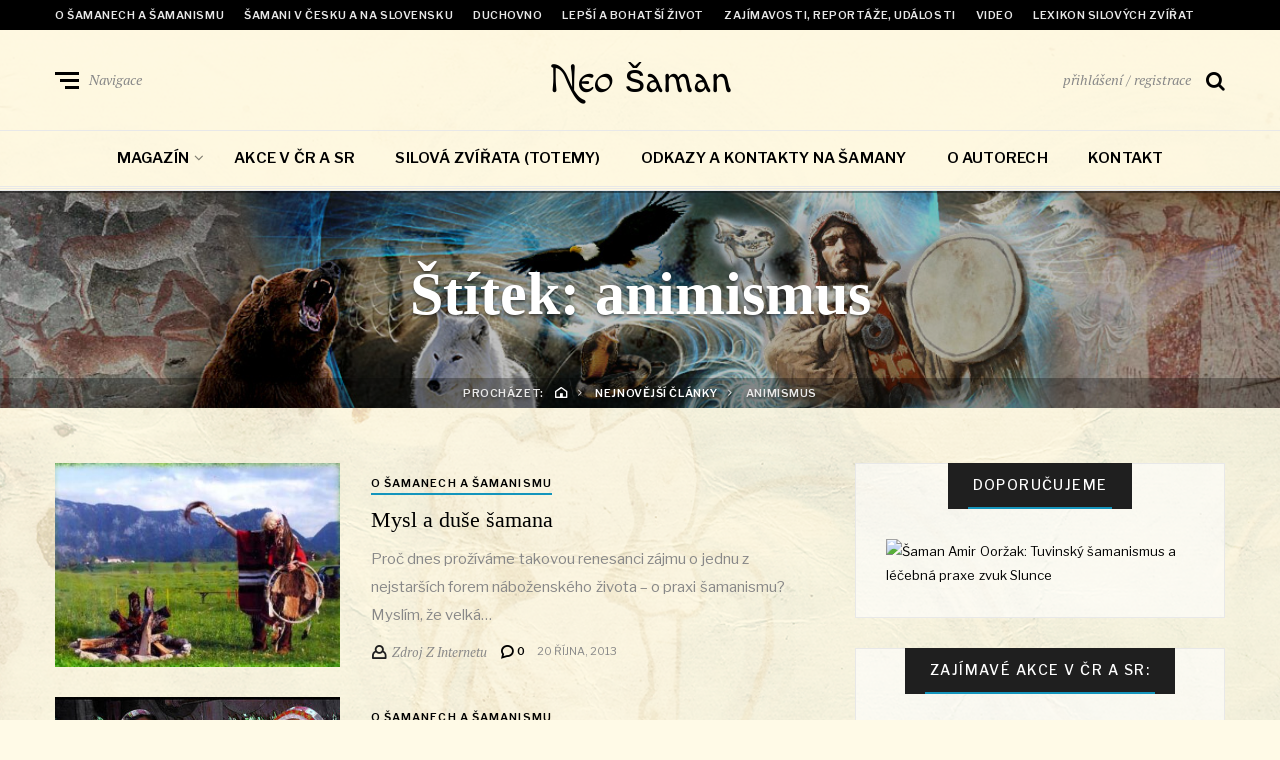

--- FILE ---
content_type: text/html; charset=UTF-8
request_url: https://www.neosaman.cz/stitky/animismus/
body_size: 14685
content:
<!DOCTYPE html>
<html lang="cs">
<head>
	<meta charset="UTF-8">
<meta name="viewport" content="width=device-width, initial-scale=1">
<link rel="profile" href="http://gmpg.org/xfn/11">
<title>animismus &#8211; Neo šaman</title>
<meta name='robots' content='max-image-preview:large' />
<link rel='dns-prefetch' href='//secure.gravatar.com' />
<link rel='dns-prefetch' href='//stats.wp.com' />
<link rel='dns-prefetch' href='//fonts.googleapis.com' />
<link rel='dns-prefetch' href='//v0.wordpress.com' />
<link rel="alternate" type="application/rss+xml" title="Neo šaman &raquo; RSS zdroj" href="https://www.neosaman.cz/feed/" />
<link rel="alternate" type="application/rss+xml" title="Neo šaman &raquo; RSS komentářů" href="https://www.neosaman.cz/comments/feed/" />
<link rel="alternate" type="application/rss+xml" title="Neo šaman &raquo; RSS pro štítek animismus" href="https://www.neosaman.cz/stitky/animismus/feed/" />
	<style type="text/css">
	.wp-pagenavi{float:left !important; }
	</style>
  <style id='wp-img-auto-sizes-contain-inline-css' type='text/css'>
img:is([sizes=auto i],[sizes^="auto," i]){contain-intrinsic-size:3000px 1500px}
/*# sourceURL=wp-img-auto-sizes-contain-inline-css */
</style>
<style id='wp-emoji-styles-inline-css' type='text/css'>

	img.wp-smiley, img.emoji {
		display: inline !important;
		border: none !important;
		box-shadow: none !important;
		height: 1em !important;
		width: 1em !important;
		margin: 0 0.07em !important;
		vertical-align: -0.1em !important;
		background: none !important;
		padding: 0 !important;
	}
/*# sourceURL=wp-emoji-styles-inline-css */
</style>
<link rel='stylesheet' id='wp-block-library-css' href='https://www.neosaman.cz/wp-includes/css/dist/block-library/style.min.css?ver=6.9' type='text/css' media='all' />
<style id='classic-theme-styles-inline-css' type='text/css'>
/*! This file is auto-generated */
.wp-block-button__link{color:#fff;background-color:#32373c;border-radius:9999px;box-shadow:none;text-decoration:none;padding:calc(.667em + 2px) calc(1.333em + 2px);font-size:1.125em}.wp-block-file__button{background:#32373c;color:#fff;text-decoration:none}
/*# sourceURL=/wp-includes/css/classic-themes.min.css */
</style>
<link rel='stylesheet' id='mediaelement-css' href='https://www.neosaman.cz/wp-includes/js/mediaelement/mediaelementplayer-legacy.min.css?ver=4.2.17' type='text/css' media='all' />
<link rel='stylesheet' id='wp-mediaelement-css' href='https://www.neosaman.cz/wp-includes/js/mediaelement/wp-mediaelement.min.css?ver=6.9' type='text/css' media='all' />
<style id='jetpack-sharing-buttons-style-inline-css' type='text/css'>
.jetpack-sharing-buttons__services-list{display:flex;flex-direction:row;flex-wrap:wrap;gap:0;list-style-type:none;margin:5px;padding:0}.jetpack-sharing-buttons__services-list.has-small-icon-size{font-size:12px}.jetpack-sharing-buttons__services-list.has-normal-icon-size{font-size:16px}.jetpack-sharing-buttons__services-list.has-large-icon-size{font-size:24px}.jetpack-sharing-buttons__services-list.has-huge-icon-size{font-size:36px}@media print{.jetpack-sharing-buttons__services-list{display:none!important}}.editor-styles-wrapper .wp-block-jetpack-sharing-buttons{gap:0;padding-inline-start:0}ul.jetpack-sharing-buttons__services-list.has-background{padding:1.25em 2.375em}
/*# sourceURL=https://www.neosaman.cz/wp-content/plugins/jetpack/_inc/blocks/sharing-buttons/view.css */
</style>
<style id='global-styles-inline-css' type='text/css'>
:root{--wp--preset--aspect-ratio--square: 1;--wp--preset--aspect-ratio--4-3: 4/3;--wp--preset--aspect-ratio--3-4: 3/4;--wp--preset--aspect-ratio--3-2: 3/2;--wp--preset--aspect-ratio--2-3: 2/3;--wp--preset--aspect-ratio--16-9: 16/9;--wp--preset--aspect-ratio--9-16: 9/16;--wp--preset--color--black: #000000;--wp--preset--color--cyan-bluish-gray: #abb8c3;--wp--preset--color--white: #ffffff;--wp--preset--color--pale-pink: #f78da7;--wp--preset--color--vivid-red: #cf2e2e;--wp--preset--color--luminous-vivid-orange: #ff6900;--wp--preset--color--luminous-vivid-amber: #fcb900;--wp--preset--color--light-green-cyan: #7bdcb5;--wp--preset--color--vivid-green-cyan: #00d084;--wp--preset--color--pale-cyan-blue: #8ed1fc;--wp--preset--color--vivid-cyan-blue: #0693e3;--wp--preset--color--vivid-purple: #9b51e0;--wp--preset--gradient--vivid-cyan-blue-to-vivid-purple: linear-gradient(135deg,rgb(6,147,227) 0%,rgb(155,81,224) 100%);--wp--preset--gradient--light-green-cyan-to-vivid-green-cyan: linear-gradient(135deg,rgb(122,220,180) 0%,rgb(0,208,130) 100%);--wp--preset--gradient--luminous-vivid-amber-to-luminous-vivid-orange: linear-gradient(135deg,rgb(252,185,0) 0%,rgb(255,105,0) 100%);--wp--preset--gradient--luminous-vivid-orange-to-vivid-red: linear-gradient(135deg,rgb(255,105,0) 0%,rgb(207,46,46) 100%);--wp--preset--gradient--very-light-gray-to-cyan-bluish-gray: linear-gradient(135deg,rgb(238,238,238) 0%,rgb(169,184,195) 100%);--wp--preset--gradient--cool-to-warm-spectrum: linear-gradient(135deg,rgb(74,234,220) 0%,rgb(151,120,209) 20%,rgb(207,42,186) 40%,rgb(238,44,130) 60%,rgb(251,105,98) 80%,rgb(254,248,76) 100%);--wp--preset--gradient--blush-light-purple: linear-gradient(135deg,rgb(255,206,236) 0%,rgb(152,150,240) 100%);--wp--preset--gradient--blush-bordeaux: linear-gradient(135deg,rgb(254,205,165) 0%,rgb(254,45,45) 50%,rgb(107,0,62) 100%);--wp--preset--gradient--luminous-dusk: linear-gradient(135deg,rgb(255,203,112) 0%,rgb(199,81,192) 50%,rgb(65,88,208) 100%);--wp--preset--gradient--pale-ocean: linear-gradient(135deg,rgb(255,245,203) 0%,rgb(182,227,212) 50%,rgb(51,167,181) 100%);--wp--preset--gradient--electric-grass: linear-gradient(135deg,rgb(202,248,128) 0%,rgb(113,206,126) 100%);--wp--preset--gradient--midnight: linear-gradient(135deg,rgb(2,3,129) 0%,rgb(40,116,252) 100%);--wp--preset--font-size--small: 13px;--wp--preset--font-size--medium: 20px;--wp--preset--font-size--large: 36px;--wp--preset--font-size--x-large: 42px;--wp--preset--spacing--20: 0.44rem;--wp--preset--spacing--30: 0.67rem;--wp--preset--spacing--40: 1rem;--wp--preset--spacing--50: 1.5rem;--wp--preset--spacing--60: 2.25rem;--wp--preset--spacing--70: 3.38rem;--wp--preset--spacing--80: 5.06rem;--wp--preset--shadow--natural: 6px 6px 9px rgba(0, 0, 0, 0.2);--wp--preset--shadow--deep: 12px 12px 50px rgba(0, 0, 0, 0.4);--wp--preset--shadow--sharp: 6px 6px 0px rgba(0, 0, 0, 0.2);--wp--preset--shadow--outlined: 6px 6px 0px -3px rgb(255, 255, 255), 6px 6px rgb(0, 0, 0);--wp--preset--shadow--crisp: 6px 6px 0px rgb(0, 0, 0);}:where(.is-layout-flex){gap: 0.5em;}:where(.is-layout-grid){gap: 0.5em;}body .is-layout-flex{display: flex;}.is-layout-flex{flex-wrap: wrap;align-items: center;}.is-layout-flex > :is(*, div){margin: 0;}body .is-layout-grid{display: grid;}.is-layout-grid > :is(*, div){margin: 0;}:where(.wp-block-columns.is-layout-flex){gap: 2em;}:where(.wp-block-columns.is-layout-grid){gap: 2em;}:where(.wp-block-post-template.is-layout-flex){gap: 1.25em;}:where(.wp-block-post-template.is-layout-grid){gap: 1.25em;}.has-black-color{color: var(--wp--preset--color--black) !important;}.has-cyan-bluish-gray-color{color: var(--wp--preset--color--cyan-bluish-gray) !important;}.has-white-color{color: var(--wp--preset--color--white) !important;}.has-pale-pink-color{color: var(--wp--preset--color--pale-pink) !important;}.has-vivid-red-color{color: var(--wp--preset--color--vivid-red) !important;}.has-luminous-vivid-orange-color{color: var(--wp--preset--color--luminous-vivid-orange) !important;}.has-luminous-vivid-amber-color{color: var(--wp--preset--color--luminous-vivid-amber) !important;}.has-light-green-cyan-color{color: var(--wp--preset--color--light-green-cyan) !important;}.has-vivid-green-cyan-color{color: var(--wp--preset--color--vivid-green-cyan) !important;}.has-pale-cyan-blue-color{color: var(--wp--preset--color--pale-cyan-blue) !important;}.has-vivid-cyan-blue-color{color: var(--wp--preset--color--vivid-cyan-blue) !important;}.has-vivid-purple-color{color: var(--wp--preset--color--vivid-purple) !important;}.has-black-background-color{background-color: var(--wp--preset--color--black) !important;}.has-cyan-bluish-gray-background-color{background-color: var(--wp--preset--color--cyan-bluish-gray) !important;}.has-white-background-color{background-color: var(--wp--preset--color--white) !important;}.has-pale-pink-background-color{background-color: var(--wp--preset--color--pale-pink) !important;}.has-vivid-red-background-color{background-color: var(--wp--preset--color--vivid-red) !important;}.has-luminous-vivid-orange-background-color{background-color: var(--wp--preset--color--luminous-vivid-orange) !important;}.has-luminous-vivid-amber-background-color{background-color: var(--wp--preset--color--luminous-vivid-amber) !important;}.has-light-green-cyan-background-color{background-color: var(--wp--preset--color--light-green-cyan) !important;}.has-vivid-green-cyan-background-color{background-color: var(--wp--preset--color--vivid-green-cyan) !important;}.has-pale-cyan-blue-background-color{background-color: var(--wp--preset--color--pale-cyan-blue) !important;}.has-vivid-cyan-blue-background-color{background-color: var(--wp--preset--color--vivid-cyan-blue) !important;}.has-vivid-purple-background-color{background-color: var(--wp--preset--color--vivid-purple) !important;}.has-black-border-color{border-color: var(--wp--preset--color--black) !important;}.has-cyan-bluish-gray-border-color{border-color: var(--wp--preset--color--cyan-bluish-gray) !important;}.has-white-border-color{border-color: var(--wp--preset--color--white) !important;}.has-pale-pink-border-color{border-color: var(--wp--preset--color--pale-pink) !important;}.has-vivid-red-border-color{border-color: var(--wp--preset--color--vivid-red) !important;}.has-luminous-vivid-orange-border-color{border-color: var(--wp--preset--color--luminous-vivid-orange) !important;}.has-luminous-vivid-amber-border-color{border-color: var(--wp--preset--color--luminous-vivid-amber) !important;}.has-light-green-cyan-border-color{border-color: var(--wp--preset--color--light-green-cyan) !important;}.has-vivid-green-cyan-border-color{border-color: var(--wp--preset--color--vivid-green-cyan) !important;}.has-pale-cyan-blue-border-color{border-color: var(--wp--preset--color--pale-cyan-blue) !important;}.has-vivid-cyan-blue-border-color{border-color: var(--wp--preset--color--vivid-cyan-blue) !important;}.has-vivid-purple-border-color{border-color: var(--wp--preset--color--vivid-purple) !important;}.has-vivid-cyan-blue-to-vivid-purple-gradient-background{background: var(--wp--preset--gradient--vivid-cyan-blue-to-vivid-purple) !important;}.has-light-green-cyan-to-vivid-green-cyan-gradient-background{background: var(--wp--preset--gradient--light-green-cyan-to-vivid-green-cyan) !important;}.has-luminous-vivid-amber-to-luminous-vivid-orange-gradient-background{background: var(--wp--preset--gradient--luminous-vivid-amber-to-luminous-vivid-orange) !important;}.has-luminous-vivid-orange-to-vivid-red-gradient-background{background: var(--wp--preset--gradient--luminous-vivid-orange-to-vivid-red) !important;}.has-very-light-gray-to-cyan-bluish-gray-gradient-background{background: var(--wp--preset--gradient--very-light-gray-to-cyan-bluish-gray) !important;}.has-cool-to-warm-spectrum-gradient-background{background: var(--wp--preset--gradient--cool-to-warm-spectrum) !important;}.has-blush-light-purple-gradient-background{background: var(--wp--preset--gradient--blush-light-purple) !important;}.has-blush-bordeaux-gradient-background{background: var(--wp--preset--gradient--blush-bordeaux) !important;}.has-luminous-dusk-gradient-background{background: var(--wp--preset--gradient--luminous-dusk) !important;}.has-pale-ocean-gradient-background{background: var(--wp--preset--gradient--pale-ocean) !important;}.has-electric-grass-gradient-background{background: var(--wp--preset--gradient--electric-grass) !important;}.has-midnight-gradient-background{background: var(--wp--preset--gradient--midnight) !important;}.has-small-font-size{font-size: var(--wp--preset--font-size--small) !important;}.has-medium-font-size{font-size: var(--wp--preset--font-size--medium) !important;}.has-large-font-size{font-size: var(--wp--preset--font-size--large) !important;}.has-x-large-font-size{font-size: var(--wp--preset--font-size--x-large) !important;}
:where(.wp-block-post-template.is-layout-flex){gap: 1.25em;}:where(.wp-block-post-template.is-layout-grid){gap: 1.25em;}
:where(.wp-block-term-template.is-layout-flex){gap: 1.25em;}:where(.wp-block-term-template.is-layout-grid){gap: 1.25em;}
:where(.wp-block-columns.is-layout-flex){gap: 2em;}:where(.wp-block-columns.is-layout-grid){gap: 2em;}
:root :where(.wp-block-pullquote){font-size: 1.5em;line-height: 1.6;}
/*# sourceURL=global-styles-inline-css */
</style>
<link rel='stylesheet' id='categories-images-styles-css' href='https://www.neosaman.cz/wp-content/plugins/categories-images/assets/css/zci-styles.css?ver=3.3.1' type='text/css' media='all' />
<link rel='stylesheet' id='events-manager-css' href='https://www.neosaman.cz/wp-content/plugins/events-manager/includes/css/events-manager.min.css?ver=7.2.3.1' type='text/css' media='all' />
<style id='events-manager-inline-css' type='text/css'>
body .em { --font-family : inherit; --font-weight : inherit; --font-size : 1em; --line-height : inherit; }
/*# sourceURL=events-manager-inline-css */
</style>
<link rel='stylesheet' id='neville-fonts-css' href='https://fonts.googleapis.com/css?family=Libre+Franklin%3A400%2C500%2C600%7CPlayfair+Display%3A400italic%2C700%2C900%2C900italic%7CPT+Serif%3A400%2C400italic%2C700%2C700italic&#038;subset=latin%2Clatin-ext' type='text/css' media='all' />
<link rel='stylesheet' id='neville-style-css' href='https://www.neosaman.cz/wp-content/themes/neville/style.css?ver=1.0.1' type='text/css' media='all' />
<style id='neville-style-inline-css' type='text/css'>
.blog-header { background: url("https://www.neosaman.cz/wp-content/uploads/neosaman-header-1170.jpg") no-repeat center center; background-size: cover; }
.rss-btn i, .sb-general i, .required, .sticky .sticky-tag, .header-btns .hbtn-count, .comments-area .comment-respond .comment-reply-title small a{color:#1495bc;}.category-link.sty1, .comment-reply-link.sty1, .widget-content .wid-posts-lists .wid-pl-item .entry-thumbnail .wid-pli-pos:before{background-color:#1495bc;}abbr, abbr[title], acronym, .section-title.st2x:before, .category-link.sty2, .comment-reply-link.sty2, .comment-reply-link, .single .entry-content a:not([class]), .single .comment-content a:not([class]), .page-template-default .entry-content a:not([class]), .page-template-default .comment-content a:not([class]), .widget-title-wrap .widget-title span, .widget-content .textwidget a:not([class]), .wid-big-buttons .wid-big-button span:before{border-bottom-color:#1495bc;}
/*# sourceURL=neville-style-inline-css */
</style>
<link rel='stylesheet' id='wp-pagenavi-style-css' href='https://www.neosaman.cz/wp-content/plugins/wp-pagenavi-style/css/default.css?ver=1.0' type='text/css' media='all' />
<script type="text/javascript" src="https://www.neosaman.cz/wp-includes/js/jquery/jquery.min.js?ver=3.7.1" id="jquery-core-js"></script>
<script type="text/javascript" src="https://www.neosaman.cz/wp-includes/js/jquery/jquery-migrate.min.js?ver=3.4.1" id="jquery-migrate-js"></script>
<script type="text/javascript" src="https://www.neosaman.cz/wp-includes/js/jquery/ui/core.min.js?ver=1.13.3" id="jquery-ui-core-js"></script>
<script type="text/javascript" src="https://www.neosaman.cz/wp-includes/js/jquery/ui/mouse.min.js?ver=1.13.3" id="jquery-ui-mouse-js"></script>
<script type="text/javascript" src="https://www.neosaman.cz/wp-includes/js/jquery/ui/sortable.min.js?ver=1.13.3" id="jquery-ui-sortable-js"></script>
<script type="text/javascript" src="https://www.neosaman.cz/wp-includes/js/jquery/ui/datepicker.min.js?ver=1.13.3" id="jquery-ui-datepicker-js"></script>
<script type="text/javascript" id="jquery-ui-datepicker-js-after">
/* <![CDATA[ */
jQuery(function(jQuery){jQuery.datepicker.setDefaults({"closeText":"Zav\u0159\u00edt","currentText":"Dnes","monthNames":["Leden","\u00danor","B\u0159ezen","Duben","Kv\u011bten","\u010cerven","\u010cervenec","Srpen","Z\u00e1\u0159\u00ed","\u0158\u00edjen","Listopad","Prosinec"],"monthNamesShort":["Led","\u00dano","B\u0159e","Dub","Kv\u011b","\u010cvn","\u010cvc","Srp","Z\u00e1\u0159","\u0158\u00edj","Lis","Pro"],"nextText":"Dal\u0161\u00ed","prevText":"P\u0159edchoz\u00ed","dayNames":["Ned\u011ble","Pond\u011bl\u00ed","\u00dater\u00fd","St\u0159eda","\u010ctvrtek","P\u00e1tek","Sobota"],"dayNamesShort":["Ne","Po","\u00dat","St","\u010ct","P\u00e1","So"],"dayNamesMin":["Ne","Po","\u00dat","St","\u010ct","P\u00e1","So"],"dateFormat":"MM d, yy","firstDay":1,"isRTL":false});});
//# sourceURL=jquery-ui-datepicker-js-after
/* ]]> */
</script>
<script type="text/javascript" src="https://www.neosaman.cz/wp-includes/js/jquery/ui/resizable.min.js?ver=1.13.3" id="jquery-ui-resizable-js"></script>
<script type="text/javascript" src="https://www.neosaman.cz/wp-includes/js/jquery/ui/draggable.min.js?ver=1.13.3" id="jquery-ui-draggable-js"></script>
<script type="text/javascript" src="https://www.neosaman.cz/wp-includes/js/jquery/ui/controlgroup.min.js?ver=1.13.3" id="jquery-ui-controlgroup-js"></script>
<script type="text/javascript" src="https://www.neosaman.cz/wp-includes/js/jquery/ui/checkboxradio.min.js?ver=1.13.3" id="jquery-ui-checkboxradio-js"></script>
<script type="text/javascript" src="https://www.neosaman.cz/wp-includes/js/jquery/ui/button.min.js?ver=1.13.3" id="jquery-ui-button-js"></script>
<script type="text/javascript" src="https://www.neosaman.cz/wp-includes/js/jquery/ui/dialog.min.js?ver=1.13.3" id="jquery-ui-dialog-js"></script>
<script type="text/javascript" id="events-manager-js-extra">
/* <![CDATA[ */
var EM = {"ajaxurl":"https://www.neosaman.cz/wp-admin/admin-ajax.php","locationajaxurl":"https://www.neosaman.cz/wp-admin/admin-ajax.php?action=locations_search","firstDay":"1","locale":"cs","dateFormat":"yy-mm-dd","ui_css":"https://www.neosaman.cz/wp-content/plugins/events-manager/includes/css/jquery-ui/build.min.css","show24hours":"1","is_ssl":"1","autocomplete_limit":"10","calendar":{"breakpoints":{"small":560,"medium":908,"large":false},"month_format":"M Y"},"phone":"","datepicker":{"format":"d.m.Y","locale":"cs"},"search":{"breakpoints":{"small":650,"medium":850,"full":false}},"url":"https://www.neosaman.cz/wp-content/plugins/events-manager","assets":{"input.em-uploader":{"js":{"em-uploader":{"url":"https://www.neosaman.cz/wp-content/plugins/events-manager/includes/js/em-uploader.js?v=7.2.3.1","event":"em_uploader_ready"}}},".em-event-editor":{"js":{"event-editor":{"url":"https://www.neosaman.cz/wp-content/plugins/events-manager/includes/js/events-manager-event-editor.js?v=7.2.3.1","event":"em_event_editor_ready"}},"css":{"event-editor":"https://www.neosaman.cz/wp-content/plugins/events-manager/includes/css/events-manager-event-editor.min.css?v=7.2.3.1"}},".em-recurrence-sets, .em-timezone":{"js":{"luxon":{"url":"luxon/luxon.js?v=7.2.3.1","event":"em_luxon_ready"}}},".em-booking-form, #em-booking-form, .em-booking-recurring, .em-event-booking-form":{"js":{"em-bookings":{"url":"https://www.neosaman.cz/wp-content/plugins/events-manager/includes/js/bookingsform.js?v=7.2.3.1","event":"em_booking_form_js_loaded"}}},"#em-opt-archetypes":{"js":{"archetypes":"https://www.neosaman.cz/wp-content/plugins/events-manager/includes/js/admin-archetype-editor.js?v=7.2.3.1","archetypes_ms":"https://www.neosaman.cz/wp-content/plugins/events-manager/includes/js/admin-archetypes.js?v=7.2.3.1","qs":"qs/qs.js?v=7.2.3.1"}}},"cached":"1","google_maps_api":"AIzaSyAgvtQH3ArRkZBQnwh-y2FtRBMCX5IA3FE","txt_search":"hled\u00e1n\u00ed","txt_searching":"Vyhled\u00e1v\u00e1n\u00ed ...","txt_loading":"Na\u010d\u00edt\u00e1n\u00ed\u2026"};
//# sourceURL=events-manager-js-extra
/* ]]> */
</script>
<script type="text/javascript" src="https://www.neosaman.cz/wp-content/plugins/events-manager/includes/js/events-manager.js?ver=7.2.3.1" id="events-manager-js"></script>
<script type="text/javascript" src="https://www.neosaman.cz/wp-content/plugins/events-manager/includes/external/flatpickr/l10n/cs.js?ver=7.2.3.1" id="em-flatpickr-localization-js"></script>
<link rel="https://api.w.org/" href="https://www.neosaman.cz/wp-json/" /><link rel="alternate" title="JSON" type="application/json" href="https://www.neosaman.cz/wp-json/wp/v2/tags/636" /><link rel="EditURI" type="application/rsd+xml" title="RSD" href="https://www.neosaman.cz/xmlrpc.php?rsd" />
<meta name="generator" content="WordPress 6.9" />
	<style type="text/css">
	 .wp-pagenavi
	{
		font-size:12px !important;
	}
	</style>
		<style>img#wpstats{display:none}</style>
		<meta name="generator" content="Elementor 3.34.1; features: additional_custom_breakpoints; settings: css_print_method-external, google_font-enabled, font_display-auto">
			<style>
				.e-con.e-parent:nth-of-type(n+4):not(.e-lazyloaded):not(.e-no-lazyload),
				.e-con.e-parent:nth-of-type(n+4):not(.e-lazyloaded):not(.e-no-lazyload) * {
					background-image: none !important;
				}
				@media screen and (max-height: 1024px) {
					.e-con.e-parent:nth-of-type(n+3):not(.e-lazyloaded):not(.e-no-lazyload),
					.e-con.e-parent:nth-of-type(n+3):not(.e-lazyloaded):not(.e-no-lazyload) * {
						background-image: none !important;
					}
				}
				@media screen and (max-height: 640px) {
					.e-con.e-parent:nth-of-type(n+2):not(.e-lazyloaded):not(.e-no-lazyload),
					.e-con.e-parent:nth-of-type(n+2):not(.e-lazyloaded):not(.e-no-lazyload) * {
						background-image: none !important;
					}
				}
			</style>
			<style type="text/css" id="custom-background-css">
body.custom-background { background-image: url("https://www.neosaman.cz/wp-content/uploads/kubrickbg-clean-opt.jpg"); background-position: center top; background-size: cover; background-repeat: no-repeat; background-attachment: fixed; }
</style>
	
<!-- Jetpack Open Graph Tags -->
<meta property="og:type" content="website" />
<meta property="og:title" content="animismus &#8211; Neo šaman" />
<meta property="og:url" content="https://www.neosaman.cz/stitky/animismus/" />
<meta property="og:site_name" content="Neo šaman" />
<meta property="og:image" content="https://www.neosaman.cz/wp-content/uploads/cropped-ShamanicJourneyCirclePic-e1334234472764.jpg" />
<meta property="og:image:width" content="512" />
<meta property="og:image:height" content="512" />
<meta property="og:image:alt" content="" />
<meta property="og:locale" content="cs_CZ" />

<!-- End Jetpack Open Graph Tags -->
<link rel="icon" href="https://www.neosaman.cz/wp-content/uploads/cropped-ShamanicJourneyCirclePic-e1334234472764-70x70.jpg" sizes="32x32" />
<link rel="icon" href="https://www.neosaman.cz/wp-content/uploads/cropped-ShamanicJourneyCirclePic-e1334234472764-300x300.jpg" sizes="192x192" />
<link rel="apple-touch-icon" href="https://www.neosaman.cz/wp-content/uploads/cropped-ShamanicJourneyCirclePic-e1334234472764-300x300.jpg" />
<meta name="msapplication-TileImage" content="https://www.neosaman.cz/wp-content/uploads/cropped-ShamanicJourneyCirclePic-e1334234472764-300x300.jpg" />
		<style type="text/css" id="wp-custom-css">
			/*
You can add your own CSS here.

Click the help icon above to learn more.
*/


/* header. fonts */
/*
@import url(http://fonts.googleapis.com/css?family=Simonetta|Overlock SC);
*/
@import url(http://fonts.googleapis.com/css?family=Overlock SC);


.middle-header { border-bottom-width: 1px; border-bottom-style: solid; }
@media only screen and (max-width: 75em) { .middle-header { border-bottom-width: 3px; border-bottom-style: double; box-shadow: 0.625rem 0 0.3125rem rgba(0, 0, 0, 0.1); } }

/* .middle-header { background-image: url("./wp-content/uploads/promo/neosaman-header-1170.jpg"); }
.site-title a { color:#993300; } */

/* *** */
.blog-header .section-title { font-size: 3.75rem; text-align: center; 
padding-top:1.7rem;
padding-bottom:0.5rem;
}


/* bg */
.sidebtn:hover, body, #page, .site-header, .large-nav li .sub-menu, .navigation-extra, .search-overlay .search-form, .section-breakline > span:not(.customize-partial-edit-shortcut), .section-slider .sec-arrow, .jp-share-display.open:before, .section-footer-sidebars .widget, .widget.neville-w-das { background-color: transparent !important; /*! ## blank: background color */ }

.sidebtn:hover, body, #page, .site-header, .large-nav li .sub-menu, .navigation-extra, .search-overlay .search-form, .section-breakline > span:not(.customize-partial-edit-shortcut), .section-slider .sec-arrow, .jp-share-display.open:before, .section-footer-sidebars .widget, .widget.neville-w-das { background-color: rgba(255,249,225,0.8) !important; /*! ## blank: background color */ }

.widget { background-color: rgba(255,255,255,0.6); /*! ## bright: background color */ } 
/* #e6e1d1 */


/* title */
h1, h2, h3, h4, h5, h6 { clear: both; font-weight: normal; line-height: 1.2; margin: 0 0 0.75rem; padding: 1.5rem 0 0; }

h1, h2, h3 { font-family: "Times", serif; }

h2 { color: #993300; font-family: "Times", serif; }


/*** site title ***/
/* latin-ext */
/* @font-face {
  font-family: 'Overlock SC';
  font-style: normal;
  font-weight: 400;
  src: local('Overlock SC'), local('OverlockSC-Regular'), url(https://fonts.gstatic.com/s/overlocksc/v6/cFrEOzZWUct6fhBu_bFdkiYE0-AqJ3nfInTTiDXDjU4.woff2) format('woff2');
  unicode-range: U+0100-024F, U+1E00-1EFF, U+20A0-20AB, U+20AD-20CF, U+2C60-2C7F, U+A720-A7FF;
}
*/
/* latin */
@font-face {
  font-family: 'Macondo Swash Caps';
  font-style: normal;
  font-weight: 400;
  src: local('Macondo Swash Caps'), local('MacondoSwashCaps-Regular'), url(https://fonts.gstatic.com/s/macondoswashcaps/v5/SsSR706z-MlvEH7_LS6JAPL0dWkwMqAinnMVaAgLtdw.woff2) format('woff2');
  unicode-range: U+0000-00FF, U+0131, U+0152-0153, U+02C6, U+02DA, U+02DC, U+2000-206F, U+2074, U+20AC, U+2212, U+2215;
}

.site-title a { font-family: "Macondo Swash Caps", sans-serif; font-weight:normal; }


		</style>
		</head>

<body class="archive tag tag-animismus tag-636 custom-background wp-theme-neville boxed nav-lines elementor-default elementor-kit-6695">


		<div id="offset-sidebar-overlay" class="os-overlay">
			<div id="offset-sider-wrap" class="os-wrap">
				<aside id="sidebar-offset" class="sidebar os-sidebar" role="complementary">
					<div class="os-close-wrap">
						<a href="#" id="offset-close-sidebar" class="os-close">zavřít menu</a>
					</div>
					<section id="nav_menu-2" class="widget widget_nav_menu"><div class="widget-content"><header class="widget-title-wrap"><h2 class="widget-title"><span>Menu</span></h2></header><div class="menu-navigace-mobil-container"><ul id="menu-navigace-mobil" class="menu"><li id="menu-item-5522" class="menu-item menu-item-type-post_type menu-item-object-page menu-item-home menu-item-has-children menu-item-5522"><a href="https://www.neosaman.cz/">Magazín</a>
<ul class="sub-menu">
	<li id="menu-item-5532" class="menu-item menu-item-type-taxonomy menu-item-object-category menu-item-5532"><a href="https://www.neosaman.cz/rubriky/o-samanismu/">O šamanech a šamanismu</a></li>
	<li id="menu-item-5533" class="menu-item menu-item-type-taxonomy menu-item-object-category menu-item-5533"><a href="https://www.neosaman.cz/rubriky/samanismus-v-cesku-a-slovensku/">Šamani v Česku a na Slovensku</a></li>
	<li id="menu-item-5534" class="menu-item menu-item-type-taxonomy menu-item-object-category menu-item-5534"><a href="https://www.neosaman.cz/rubriky/duchovno/">Duchovno</a></li>
	<li id="menu-item-5536" class="menu-item menu-item-type-taxonomy menu-item-object-category menu-item-5536"><a href="https://www.neosaman.cz/rubriky/lepsi-a-bohatsi-zivot/">Lepší a bohatší život</a></li>
	<li id="menu-item-5537" class="menu-item menu-item-type-taxonomy menu-item-object-category menu-item-5537"><a href="https://www.neosaman.cz/rubriky/novinky-zajimavosti/">Zajímavosti, recenze, reportáže, události</a></li>
	<li id="menu-item-5535" class="menu-item menu-item-type-taxonomy menu-item-object-category menu-item-5535"><a href="https://www.neosaman.cz/rubriky/video-2/">Video</a></li>
	<li id="menu-item-5538" class="menu-item menu-item-type-taxonomy menu-item-object-category menu-item-5538"><a href="https://www.neosaman.cz/rubriky/silova-zvirata/">Lexikon Silových zvířat</a></li>
</ul>
</li>
<li id="menu-item-5527" class="menu-item menu-item-type-post_type menu-item-object-page menu-item-5527"><a href="https://www.neosaman.cz/kalendar-akci/">Zajímavé akce v ČR a SR</a></li>
<li id="menu-item-5528" class="menu-item menu-item-type-post_type menu-item-object-page menu-item-5528"><a href="https://www.neosaman.cz/silova-zvirata/">Silová zvířata (totemy)</a></li>
<li id="menu-item-5529" class="menu-item menu-item-type-post_type menu-item-object-page menu-item-5529"><a href="https://www.neosaman.cz/odkazy-a-kontakty-na-samany/">Odkazy a kontakty na šamany</a></li>
<li id="menu-item-5530" class="menu-item menu-item-type-post_type menu-item-object-page menu-item-5530"><a href="https://www.neosaman.cz/o-autorech/">O autorech</a></li>
<li id="menu-item-5531" class="menu-item menu-item-type-post_type menu-item-object-page menu-item-5531"><a href="https://www.neosaman.cz/o-tomto-miste/">O tomto místě, kontakt</a></li>
</ul></div></div></section>				</aside>
			</div>
			<div class="os-empty"></div>
		</div>
				<div id="search-overlay" class="search-overlay">
			<form role="search" method="get" class="search-form" action="https://www.neosaman.cz/">
				<label>
					<span class="screen-reader-text">Vyhledávání</span>
					<input type="search" class="search-field" placeholder="Hledat &hellip;" value="" name="s" />
				</label>
				<input type="submit" class="search-submit" value="Hledat" />
			</form>		</div>
		<div id="page" class="site">		<div class="menu-overlay"></div>
				<header id="masthead" class="site-header" role="banner">
					<div id="topnav" class="wrap top-navigation">
				<div class="container">
						<nav id="secondary-nav" class="secondary-nav" role="navigation">
				<ul id="secondary-menu" class="small-nav"><li id="menu-item-13" class="menu-item menu-item-type-taxonomy menu-item-object-category menu-item-13"><a href="https://www.neosaman.cz/rubriky/o-samanismu/">O šamanech a šamanismu</a></li>
<li id="menu-item-15" class="menu-item menu-item-type-taxonomy menu-item-object-category menu-item-15"><a href="https://www.neosaman.cz/rubriky/samanismus-v-cesku-a-slovensku/" title="Šamanismus v Česku a Slovensku">Šamani v Česku a na Slovensku</a></li>
<li id="menu-item-12" class="menu-item menu-item-type-taxonomy menu-item-object-category menu-item-12"><a href="https://www.neosaman.cz/rubriky/duchovno/">Duchovno</a></li>
<li id="menu-item-558" class="menu-item menu-item-type-taxonomy menu-item-object-category menu-item-558"><a href="https://www.neosaman.cz/rubriky/lepsi-a-bohatsi-zivot/">Lepší a bohatší život</a></li>
<li id="menu-item-2913" class="menu-item menu-item-type-taxonomy menu-item-object-category menu-item-2913"><a href="https://www.neosaman.cz/rubriky/novinky-zajimavosti/">Zajímavosti, reportáže, události</a></li>
<li id="menu-item-2914" class="menu-item menu-item-type-taxonomy menu-item-object-category menu-item-2914"><a href="https://www.neosaman.cz/rubriky/video-2/">Video</a></li>
<li id="menu-item-5521" class="menu-item menu-item-type-taxonomy menu-item-object-category menu-item-5521"><a href="https://www.neosaman.cz/rubriky/silova-zvirata/">Lexikon Silových zvířat</a></li>
</ul>			</nav><!-- #secondary-nav -->
						<nav id="header-social-nav" class="social-nav-header" role="navigation">
							</nav><!-- #header-social-nav -->
							</div><!-- .container -->
			</div><!-- #topnav -->
						<div id="midhead" class="wrap middle-header">
				<div class="container midhead">
			<div class="site-branding"><p class="site-title"><a href="https://www.neosaman.cz/" title="Neo šaman" rel="home" itemprop="url">Neo šaman</a></p></div><!-- .site-branding -->			<div class="header-btns left-side">
				
				<div class="header-btn">
					<a href="#" id="mobile-button" class="mobile-btn">
						<span class="burger-bars">
							<span class="mbtn-top"></span>
							<span class="mbtn-mid"></span>
							<span class="mbtn-bot"></span>
						</span>
						<span class="label-btn">Navigace</span>
					</a>
				</div>			</div>
						<div class="header-btns right-side">
				
				<div  id="hbtn-account" class="header-btn">
					<a href="https://www.neosaman.cz/wp-login.php" class="label-btn">přihlášení / registrace</a>
				</div>
				<div id="hbtn-search" class="header-btn">
					<a href="#" class="hbtn-search"><i class="nicon nicon-search"></i></a>
				</div>			</div>
							</div><!-- .container.midhead -->
			</div><!-- #midhead -->
						<div id="mainnav" class="wrap main-navigation">
				<div class="container">
						<nav id="primary-nav" class="primary-nav" role="navigation">
				<ul id="primary-menu" class="large-nav"><li id="menu-item-2883" class="menu-item menu-item-type-custom menu-item-object-custom menu-item-home menu-item-has-children menu-item-2883"><a href="https://www.neosaman.cz/">Magazín</a>
<ul class="sub-menu">
	<li id="menu-item-5366" class="menu-item menu-item-type-taxonomy menu-item-object-category menu-item-5366"><a href="https://www.neosaman.cz/rubriky/o-samanismu/">O šamanech a šamanismu</a></li>
	<li id="menu-item-5367" class="menu-item menu-item-type-taxonomy menu-item-object-category menu-item-5367"><a href="https://www.neosaman.cz/rubriky/samanismus-v-cesku-a-slovensku/">Šamani v Česku a na Slovensku</a></li>
	<li id="menu-item-5368" class="menu-item menu-item-type-taxonomy menu-item-object-category menu-item-5368"><a href="https://www.neosaman.cz/rubriky/duchovno/">Duchovno</a></li>
	<li id="menu-item-5370" class="menu-item menu-item-type-taxonomy menu-item-object-category menu-item-5370"><a href="https://www.neosaman.cz/rubriky/lepsi-a-bohatsi-zivot/">Lepší a bohatší život</a></li>
	<li id="menu-item-5371" class="menu-item menu-item-type-taxonomy menu-item-object-category menu-item-5371"><a href="https://www.neosaman.cz/rubriky/novinky-zajimavosti/">Zajímavosti, recenze, reportáže, události</a></li>
	<li id="menu-item-5372" class="menu-item menu-item-type-taxonomy menu-item-object-category menu-item-5372"><a href="https://www.neosaman.cz/rubriky/silova-zvirata/">Lexikon Silových zvířat</a></li>
	<li id="menu-item-5369" class="menu-item menu-item-type-taxonomy menu-item-object-category menu-item-5369"><a href="https://www.neosaman.cz/rubriky/video-2/">Video</a></li>
</ul>
</li>
<li id="menu-item-2877" class="menu-item menu-item-type-post_type menu-item-object-page menu-item-2877"><a href="https://www.neosaman.cz/kalendar-akci/">Akce v ČR a SR</a></li>
<li id="menu-item-2878" class="menu-item menu-item-type-post_type menu-item-object-page menu-item-2878"><a href="https://www.neosaman.cz/silova-zvirata/">Silová zvířata (totemy)</a></li>
<li id="menu-item-2879" class="menu-item menu-item-type-post_type menu-item-object-page menu-item-2879"><a href="https://www.neosaman.cz/odkazy-a-kontakty-na-samany/">Odkazy a kontakty na šamany</a></li>
<li id="menu-item-2881" class="menu-item menu-item-type-post_type menu-item-object-page menu-item-2881"><a href="https://www.neosaman.cz/o-autorech/">O autorech</a></li>
<li id="menu-item-2882" class="menu-item menu-item-type-post_type menu-item-object-page menu-item-2882"><a href="https://www.neosaman.cz/o-tomto-miste/">Kontakt</a></li>
</ul>			</nav><!-- #primary-nav -->
							</div><!-- .container -->
				<div id="navextra" class="navigation-extra"></div>			</div><!-- #mainnav -->
					</header><!-- #masthead -->
					<header class="wrap blog-header">
				<div class="bh-overlay"></div><div class="bho-shadow"></div>				<div class="container">
					<div class="row-display grid-2">
						<div class="col-12x">
			<h1 class="section-title">Štítek: <span>animismus</span></h1><p class="section-description"></p><div class="header-bread"><nav role="navigation" aria-label="Breadcrumbs" class="breadcrumb-trail breadcrumbs" itemprop="breadcrumb"><h2 class="trail-browse">Procházet:</h2><ul class="trail-items" itemscope itemtype="http://schema.org/BreadcrumbList"><meta name="numberOfItems" content="3" /><meta name="itemListOrder" content="Ascending" /><li itemprop="itemListElement" itemscope itemtype="http://schema.org/ListItem" class="trail-item trail-begin"><a href="https://www.neosaman.cz" rel="home"><span itemprop="name"><i class="nicon nicon-home-c"></i></span></a><meta itemprop="position" content="1" /> <i class="nicon nicon-angle-right"></i></li><li itemprop="itemListElement" itemscope itemtype="http://schema.org/ListItem" class="trail-item"><a href="https://www.neosaman.cz/nejnovejsi-clanky/"><span itemprop="name">Nejnovější články</span></a><meta itemprop="position" content="2" /> <i class="nicon nicon-angle-right"></i></li><li itemprop="itemListElement" itemscope itemtype="http://schema.org/ListItem" class="trail-item trail-end"><span itemprop="name">animismus</span><meta itemprop="position" content="3" /> <i class="nicon nicon-angle-right"></i></li></ul></nav></div>						</div>
					</div>
				</div>
				<div class="black-wrap"></div>
			</header>
					<section id="sec-blog-1" class="wrap section-blog">
			<div class="container">
				<div class="row-display grid-2">
				<div id="primary" class="col-8x content-area">
						<main id="main" class="site-main" role="main">
				<article id="post-3492" class="post-3492 post type-post status-publish format-standard has-post-thumbnail hentry category-o-samanismu tag-animismus tag-extaze tag-mysl-a-duse-samana tag-pananimismus tag-samanismus"><figure class="img-has-overlay post-thumbnail"><img fetchpriority="high" width="370" height="265" src="https://www.neosaman.cz/wp-content/uploads/schamanismus5-370x265.jpg" class="attachment-post-thumbnail size-post-thumbnail wp-post-image" alt="" decoding="async" /><figcaption class="img-overlay empty-caption no-gradient"><a href="https://www.neosaman.cz/2013/mysl-a-duse-samana/" title="Mysl a duše šamana" class="img-link-to" rel="nofollow"></a></figcaption></figure><div class="entry-content"><div class="entry-meta"><a href="https://www.neosaman.cz/rubriky/o-samanismu/" class="category-link sty2">O šamanech a šamanismu</a></div><h3 class="entry-title t-1x"><a href="https://www.neosaman.cz/2013/mysl-a-duse-samana/" rel="bookmark">Mysl a duše šamana</a></h3><p class="entry-excerpt">Proč dnes prožíváme takovou renesanci zájmu o jednu z nejstarších forem náboženského života &#8211; o praxi šamanismu? Myslím, že velká&hellip;</p><footer class="entry-meta"><span class="article-author"><i class="nicon nicon-user"></i> <em>Zdroj z internetu</em></span><a href="https://www.neosaman.cz/2013/mysl-a-duse-samana/#respond" class="comments-count"><i class="nicon nicon-bubble"></i> 0</a><time>20 října, 2013</time></footer></div></article><!-- #post-3492 --><article id="post-3433" class="post-3433 post type-post status-publish format-standard has-post-thumbnail hentry category-o-samanismu tag-aman-manai tag-animismus tag-kerei tag-magie tag-mentawajskem-souostrovi tag-menwajove tag-ostrov-siberut tag-prirodni-moudrost tag-saman tag-sikerei tag-tetovani tag-tradicni-spolecnost"><figure class="img-has-overlay post-thumbnail"><img width="370" height="198" src="https://www.neosaman.cz/wp-content/uploads/4312-370x198.jpeg" class="attachment-post-thumbnail size-post-thumbnail wp-post-image" alt="" decoding="async" /><figcaption class="img-overlay empty-caption no-gradient"><a href="https://www.neosaman.cz/2013/u-samanu-na-ostrove-siberut/" title="U šamanů na ostrově Siberut" class="img-link-to" rel="nofollow"></a></figcaption></figure><div class="entry-content"><div class="entry-meta"><a href="https://www.neosaman.cz/rubriky/o-samanismu/" class="category-link sty2">O šamanech a šamanismu</a></div><h3 class="entry-title t-1x"><a href="https://www.neosaman.cz/2013/u-samanu-na-ostrove-siberut/" rel="bookmark">U šamanů na ostrově Siberut</a></h3><p class="entry-excerpt">Již pátý den se vlečeme močálovitou, chvílemi téměř neprostupnou džunglí a bahnitými, neznatelnými stezkami tajemného ostrova Siberut v Mentawajském souostroví, den&hellip;</p><footer class="entry-meta"><span class="article-author"><i class="nicon nicon-user"></i> <em>Zdroj z internetu</em></span><a href="https://www.neosaman.cz/2013/u-samanu-na-ostrove-siberut/#respond" class="comments-count"><i class="nicon nicon-bubble"></i> 0</a><time>4 října, 2013</time></footer></div></article><!-- #post-3433 -->				</main><!-- #main -->
						</div><!-- #primary -->
						<div class="col-4x sidebar-wrap">
					<aside id="sidebar-index" class="sidebar" role="complementary">
				<section id="black-studio-tinymce-8" class="widget widget_black_studio_tinymce"><div class="widget-content"><header class="widget-title-wrap"><h2 class="widget-title"><span>Doporučujeme</span></h2></header><div class="textwidget"><p><a href="https://www.samani.cz/saman-amir-oorzak-tuvinsky-samanismus-a-lecebna-praxe-zvuk-slunce/" target="_top"><img class="aligncenter" title="Šaman Amir Ooržak: Tuvinský šamanismus a léčebná praxe zvuk Slunce" src="https://gama.musimtvorit.cz/saman-amir-2025.png" alt="Šaman Amir Ooržak: Tuvinský šamanismus a léčebná praxe zvuk Slunce" width="320" height="400" border="0" vspace="8" /></a></p>
</div></div></section><section id="em_widget-3" class="widget widget_em_widget"><div class="widget-content"><header class="widget-title-wrap"><h2 class="widget-title"><span>Zajímavé akce v ČR a SR:</span></h2></header><div class="em pixelbones em-list-widget em-events-widget"><li><b><a href="https://www.neosaman.cz/udalosti/zakladni-seminar-samanska-cesta-35/">Základní seminář Šamanská cesta</a></b><ul><li>23 Leden 2026, Vrátkov</li></ul></li><li><b><a href="https://www.neosaman.cz/udalosti/propojeni-se-svym-bubnem-online-vecer-5/">Propojení se svým bubnem (online večer)</a></b><ul><li>28 Leden 2026, </li></ul></li><li><b><a href="https://www.neosaman.cz/udalosti/zakladni-seminar-samanska-cesta-olomouc-12/">Základní seminář Šamanská cesta (Olomouc)</a></b><ul><li>31 Leden 2026, Olomouc</li></ul></li><li><b><a href="https://www.neosaman.cz/udalosti/vize-pro-rok-2026-online-vecer/">Vize pro rok 2026 (online večer)</a></b><ul><li>4 Únor 2026, </li></ul></li><li><b><a href="https://www.neosaman.cz/udalosti/samanske-leceni-extrakcni-lecba-7/">Šamanské léčení – Extrakční léčba</a></b><ul><li>6 Únor 2026, Praha &#8211; Úvaly</li></ul></li><li class="all-events-link"><a href="https://www.neosaman.cz/kalendar-akci/" title="Zobrazit všechny akce...">Zobrazit všechny akce...</a></li></div></div></section><section id="text-6" class="widget widget_text"><div class="widget-content">			<div class="textwidget"><b>Přidejte bezplatně Vaše akce do kalendáře akcí.</b> <a href="https://www.neosaman.cz/kontakt/">Kontaktujte nás.</a></div>
		</div></section><section id="neville-wid-posts-3" class="widget wid-posts"><div class="widget-content"><header class="widget-title-wrap"><h2 class="widget-title"><span>Doporučené články</span></h2></header><div class="wid-posts-lists">
				<div class="wid-pl-item">
					<figure class="entry-thumbnail">
						<img width="70" height="70" src="https://www.neosaman.cz/wp-content/uploads/Rimpoche-plakat-2025-b-70x70.jpg" class="attachment-neville-small-1x size-neville-small-1x wp-post-image" alt="" decoding="async" srcset="https://www.neosaman.cz/wp-content/uploads/Rimpoche-plakat-2025-b-70x70.jpg 70w, https://www.neosaman.cz/wp-content/uploads/Rimpoche-plakat-2025-b-150x150.jpg 150w" sizes="(max-width: 70px) 100vw, 70px" />
						<figcaption class="img-overlay empty-caption no-gradient">
							<a href="https://www.neosaman.cz/2025/setkani-s-tibetskym-buddhistickym-mnichem-geshe-lamou-ahbay-tulku-rinpochem/" class="img-link-to" rel="nofollow"></a>
							
						</figcaption>
					</figure>

					<div class="entry-small-info has-thumbnail">
						<a href="https://www.neosaman.cz/2025/setkani-s-tibetskym-buddhistickym-mnichem-geshe-lamou-ahbay-tulku-rinpochem/" class="entry-title t-small" rel="bookmark">Setkání s tibetským buddhistickým mnichem, Geshe Lamou Ahbay Tulku Rinpočhem</a>
						<footer class="entry-meta"><time>15 prosince, 2025</time></footer>
					</div>
				</div>
			
				<div class="wid-pl-item">
					<figure class="entry-thumbnail">
						<img width="70" height="70" src="https://www.neosaman.cz/wp-content/uploads/guate_2012_0655_1-70x70.jpg" class="attachment-neville-small-1x size-neville-small-1x wp-post-image" alt="Guatemalští šamaní 2012 - zahájení ohňů" decoding="async" srcset="https://www.neosaman.cz/wp-content/uploads/guate_2012_0655_1-70x70.jpg 70w, https://www.neosaman.cz/wp-content/uploads/guate_2012_0655_1-150x150.jpg 150w" sizes="(max-width: 70px) 100vw, 70px" />
						<figcaption class="img-overlay empty-caption no-gradient">
							<a href="https://www.neosaman.cz/2024/mayske-proroctvi-tzutijil-a-kiche-starsich-pro-rok-2024/" class="img-link-to" rel="nofollow"></a>
							
						</figcaption>
					</figure>

					<div class="entry-small-info has-thumbnail">
						<a href="https://www.neosaman.cz/2024/mayske-proroctvi-tzutijil-a-kiche-starsich-pro-rok-2024/" class="entry-title t-small" rel="bookmark">Mayské proroctví Tz’utijil a Kiche’ starších pro rok 2024</a>
						<footer class="entry-meta"><time>10 března, 2024</time></footer>
					</div>
				</div>
			
				<div class="wid-pl-item">
					<figure class="entry-thumbnail">
						<img width="70" height="70" src="https://www.neosaman.cz/wp-content/uploads/Alejandro_a_Valerio_pijí_yagé-70x70.png" class="attachment-neville-small-1x size-neville-small-1x wp-post-image" alt="" decoding="async" srcset="https://www.neosaman.cz/wp-content/uploads/Alejandro_a_Valerio_pijí_yagé-70x70.png 70w, https://www.neosaman.cz/wp-content/uploads/Alejandro_a_Valerio_pijí_yagé-150x150.png 150w" sizes="(max-width: 70px) 100vw, 70px" />
						<figcaption class="img-overlay empty-caption no-gradient">
							<a href="https://www.neosaman.cz/2018/moderni-obchod-s-duchovnem/" class="img-link-to" rel="nofollow"></a>
							
						</figcaption>
					</figure>

					<div class="entry-small-info has-thumbnail">
						<a href="https://www.neosaman.cz/2018/moderni-obchod-s-duchovnem/" class="entry-title t-small" rel="bookmark">Moderní obchod s duchovnem</a>
						<footer class="entry-meta"><time>12 srpna, 2018</time></footer>
					</div>
				</div>
			
				<div class="wid-pl-item">
					<figure class="entry-thumbnail">
						<img width="70" height="70" src="https://www.neosaman.cz/wp-content/uploads/Steve-Cutts_752359_orig-70x70.jpg" class="attachment-neville-small-1x size-neville-small-1x wp-post-image" alt="" decoding="async" srcset="https://www.neosaman.cz/wp-content/uploads/Steve-Cutts_752359_orig-70x70.jpg 70w, https://www.neosaman.cz/wp-content/uploads/Steve-Cutts_752359_orig-150x150.jpg 150w" sizes="(max-width: 70px) 100vw, 70px" />
						<figcaption class="img-overlay empty-caption no-gradient">
							<a href="https://www.neosaman.cz/2018/steve-cutts-happiness/" class="img-link-to" rel="nofollow"></a>
							
						</figcaption>
					</figure>

					<div class="entry-small-info has-thumbnail">
						<a href="https://www.neosaman.cz/2018/steve-cutts-happiness/" class="entry-title t-small" rel="bookmark">Steve Cutts: Happiness</a>
						<footer class="entry-meta"><time>27 ledna, 2018</time></footer>
					</div>
				</div>
			
				<div class="wid-pl-item">
					<figure class="entry-thumbnail">
						<img width="70" height="70" src="https://www.neosaman.cz/wp-content/uploads/Bufo_Alvarius_ceremonie1-1024x576-70x70.jpg" class="attachment-neville-small-1x size-neville-small-1x wp-post-image" alt="" decoding="async" srcset="https://www.neosaman.cz/wp-content/uploads/Bufo_Alvarius_ceremonie1-1024x576-70x70.jpg 70w, https://www.neosaman.cz/wp-content/uploads/Bufo_Alvarius_ceremonie1-1024x576-150x150.jpg 150w" sizes="(max-width: 70px) 100vw, 70px" />
						<figcaption class="img-overlay empty-caption no-gradient">
							<a href="https://www.neosaman.cz/2018/bufo-alvarius-jak-cestovat-za-hranice-reality/" class="img-link-to" rel="nofollow"></a>
							
						</figcaption>
					</figure>

					<div class="entry-small-info has-thumbnail">
						<a href="https://www.neosaman.cz/2018/bufo-alvarius-jak-cestovat-za-hranice-reality/" class="entry-title t-small" rel="bookmark">Bufo Alvarius - jak cestovat za hranice reality?</a>
						<footer class="entry-meta"><time>11 ledna, 2018</time></footer>
					</div>
				</div>
			</div></div></section><section id="black-studio-tinymce-3" class="widget widget_black_studio_tinymce"><div class="widget-content"><header class="widget-title-wrap"><h2 class="widget-title"><span>Sponzorovaný článek</span></h2></header><div class="textwidget"></div></div></section>					</aside><!-- #sidebar-index -->
				</div><!-- sidebar columnd wrap -->
								</div><!-- .row-display -->
			</div><!-- .container -->
		</section><!-- #sec-blog-1 -->
					<footer id="mastfooter" class="site-footer">
								<div class="wrap footer-navs">
						<div class="container">
							<div class="row-display grid-2">
											<div class="col-6x">
							<nav id="footer-nav" class="secondary-nav" role="navigation">
								<ul id="footer-menu" class="small-nav"><li class="menu-item menu-item-type-taxonomy menu-item-object-category menu-item-13"><a href="https://www.neosaman.cz/rubriky/o-samanismu/">O šamanech a šamanismu</a></li>
<li class="menu-item menu-item-type-taxonomy menu-item-object-category menu-item-15"><a href="https://www.neosaman.cz/rubriky/samanismus-v-cesku-a-slovensku/" title="Šamanismus v Česku a Slovensku">Šamani v Česku a na Slovensku</a></li>
<li class="menu-item menu-item-type-taxonomy menu-item-object-category menu-item-12"><a href="https://www.neosaman.cz/rubriky/duchovno/">Duchovno</a></li>
<li class="menu-item menu-item-type-taxonomy menu-item-object-category menu-item-558"><a href="https://www.neosaman.cz/rubriky/lepsi-a-bohatsi-zivot/">Lepší a bohatší život</a></li>
<li class="menu-item menu-item-type-taxonomy menu-item-object-category menu-item-2913"><a href="https://www.neosaman.cz/rubriky/novinky-zajimavosti/">Zajímavosti, reportáže, události</a></li>
<li class="menu-item menu-item-type-taxonomy menu-item-object-category menu-item-2914"><a href="https://www.neosaman.cz/rubriky/video-2/">Video</a></li>
<li class="menu-item menu-item-type-taxonomy menu-item-object-category menu-item-5521"><a href="https://www.neosaman.cz/rubriky/silova-zvirata/">Lexikon Silových zvířat</a></li>
</ul>							</nav>
						</div>
												<div class="col-6x">
							<nav id="footer-social-nav" class="social-nav-footer" role="navigation">
															</nav>
						</div>
													</div><!-- .row-display.grid-2 -->
						</div><!-- .container -->
					</div><!-- .footer-navs -->
										<div id="colophon" class="wrap footer-credits" role="contentinfo">
						<div class="container">
							<div class="row-display grid-2">
										<div class="col-4x fc-left">
						<p class="ft-copyright-info">Copyright © 2025 <a href="https://www.neosaman.cz/">Neo Šaman</a>.  | <a href="https://www.neosaman.cz/zasady-ochrany-osobnich-udaju/">Zásady ochrany osobních údajů</a></p>
					</div>
					<div class="col-4x footer-logo light-logo"><div class="site-branding"><p class="site-title"><a href="https://www.neosaman.cz/" title="Neo šaman" rel="home" itemprop="url">Neo šaman</a></p></div></div><div class="col-4x fc-right"><p><a href="http://www.acosmin.com/theme/neville/">Neville theme</a> by Acosmin</p></div>							</div><!-- .row-display.grid-1 -->
						</div><!-- .container -->
					</div><!-- .footer-credits -->
										<div id="backtotop" class="wrap footer-backtotop">
										<a id="btt-btn" href="#">
					<i class="nicon nicon-angle-up"></i>
					<svg class="btt-btn" width="192" height="61" version="1.1" id="Layer_1" xmlns="http://www.w3.org/2000/svg" xmlns:xlink="http://www.w3.org/1999/xlink" x="0px" y="0px" viewBox="0 0 160.7 61.5" enable-background="new 0 0 160.7 61.5" xml:space="preserve" style="transform: translate3d(0px, 0px, 0px);"><path fill="#FFFFFF" d="M80.3,61.5c0,0,22.1-2.7,43.1-5.4s41-5.4,36.6-5.4c-21.7,0-34.1-12.7-44.9-25.4S95.3,0,80.3,0c-15,0-24.1,12.7-34.9,25.4S22.3,50.8,0.6,50.8c-4.3,0-6.5,0,3.5,1.3S36.2,56.1,80.3,61.5z"></path></svg>
					</a>
										</div><!-- .footer-backtotop -->
								<footer id="mastfooter" class="site-footer">
			</div><!-- #page --><script type="speculationrules">
{"prefetch":[{"source":"document","where":{"and":[{"href_matches":"/*"},{"not":{"href_matches":["/wp-*.php","/wp-admin/*","/wp-content/uploads/*","/wp-content/*","/wp-content/plugins/*","/wp-content/themes/neville/*","/*\\?(.+)"]}},{"not":{"selector_matches":"a[rel~=\"nofollow\"]"}},{"not":{"selector_matches":".no-prefetch, .no-prefetch a"}}]},"eagerness":"conservative"}]}
</script>
		<script type="text/javascript">
			(function() {
				let targetObjectName = 'EM';
				if ( typeof window[targetObjectName] === 'object' && window[targetObjectName] !== null ) {
					Object.assign( window[targetObjectName], []);
				} else {
					console.warn( 'Could not merge extra data: window.' + targetObjectName + ' not found or not an object.' );
				}
			})();
		</script>
		<!-- Google tag (gtag.js) -->
<script async src="https://www.googletagmanager.com/gtag/js?id=G-GT68P2S2T0"></script>
<script>
  window.dataLayer = window.dataLayer || [];
  function gtag(){dataLayer.push(arguments);}
  gtag('js', new Date());

  gtag('config', 'G-GT68P2S2T0');
</script>			<script>
				const lazyloadRunObserver = () => {
					const lazyloadBackgrounds = document.querySelectorAll( `.e-con.e-parent:not(.e-lazyloaded)` );
					const lazyloadBackgroundObserver = new IntersectionObserver( ( entries ) => {
						entries.forEach( ( entry ) => {
							if ( entry.isIntersecting ) {
								let lazyloadBackground = entry.target;
								if( lazyloadBackground ) {
									lazyloadBackground.classList.add( 'e-lazyloaded' );
								}
								lazyloadBackgroundObserver.unobserve( entry.target );
							}
						});
					}, { rootMargin: '200px 0px 200px 0px' } );
					lazyloadBackgrounds.forEach( ( lazyloadBackground ) => {
						lazyloadBackgroundObserver.observe( lazyloadBackground );
					} );
				};
				const events = [
					'DOMContentLoaded',
					'elementor/lazyload/observe',
				];
				events.forEach( ( event ) => {
					document.addEventListener( event, lazyloadRunObserver );
				} );
			</script>
			<script type="text/javascript" src="https://www.neosaman.cz/wp-includes/js/imagesloaded.min.js?ver=5.0.0" id="imagesloaded-js"></script>
<script type="text/javascript" src="https://www.neosaman.cz/wp-includes/js/masonry.min.js?ver=4.2.2" id="masonry-js"></script>
<script type="text/javascript" src="https://www.neosaman.cz/wp-includes/js/jquery/jquery.masonry.min.js?ver=3.1.2b" id="jquery-masonry-js"></script>
<script type="text/javascript" id="neville-scripts-js-extra">
/* <![CDATA[ */
var neville_front_vars = {"searchx":"X","search":"Vlo\u017ete text pro vyhled\u00e1v\u00e1n\u00ed\u2026"};
//# sourceURL=neville-scripts-js-extra
/* ]]> */
</script>
<script type="text/javascript" src="https://www.neosaman.cz/wp-content/themes/neville/assets/js/scripts.js?ver=1.0.1" id="neville-scripts-js"></script>
<script type="text/javascript" src="https://www.neosaman.cz/wp-content/themes/neville/assets/js/owl.carousel.min.js?ver=2.1.0" id="neville-owl-carousel-js"></script>
<script type="text/javascript" src="https://www.neosaman.cz/wp-content/themes/neville/assets/js/theia-sticky-sidebar.js?ver=1.5.0" id="neville-sticky-sidebar-js"></script>
<script type="text/javascript" id="jetpack-stats-js-before">
/* <![CDATA[ */
_stq = window._stq || [];
_stq.push([ "view", {"v":"ext","blog":"53993010","post":"0","tz":"1","srv":"www.neosaman.cz","arch_tag":"animismus","arch_results":"2","j":"1:15.4"} ]);
_stq.push([ "clickTrackerInit", "53993010", "0" ]);
//# sourceURL=jetpack-stats-js-before
/* ]]> */
</script>
<script type="text/javascript" src="https://stats.wp.com/e-202603.js" id="jetpack-stats-js" defer="defer" data-wp-strategy="defer"></script>
<script id="wp-emoji-settings" type="application/json">
{"baseUrl":"https://s.w.org/images/core/emoji/17.0.2/72x72/","ext":".png","svgUrl":"https://s.w.org/images/core/emoji/17.0.2/svg/","svgExt":".svg","source":{"concatemoji":"https://www.neosaman.cz/wp-includes/js/wp-emoji-release.min.js?ver=6.9"}}
</script>
<script type="module">
/* <![CDATA[ */
/*! This file is auto-generated */
const a=JSON.parse(document.getElementById("wp-emoji-settings").textContent),o=(window._wpemojiSettings=a,"wpEmojiSettingsSupports"),s=["flag","emoji"];function i(e){try{var t={supportTests:e,timestamp:(new Date).valueOf()};sessionStorage.setItem(o,JSON.stringify(t))}catch(e){}}function c(e,t,n){e.clearRect(0,0,e.canvas.width,e.canvas.height),e.fillText(t,0,0);t=new Uint32Array(e.getImageData(0,0,e.canvas.width,e.canvas.height).data);e.clearRect(0,0,e.canvas.width,e.canvas.height),e.fillText(n,0,0);const a=new Uint32Array(e.getImageData(0,0,e.canvas.width,e.canvas.height).data);return t.every((e,t)=>e===a[t])}function p(e,t){e.clearRect(0,0,e.canvas.width,e.canvas.height),e.fillText(t,0,0);var n=e.getImageData(16,16,1,1);for(let e=0;e<n.data.length;e++)if(0!==n.data[e])return!1;return!0}function u(e,t,n,a){switch(t){case"flag":return n(e,"\ud83c\udff3\ufe0f\u200d\u26a7\ufe0f","\ud83c\udff3\ufe0f\u200b\u26a7\ufe0f")?!1:!n(e,"\ud83c\udde8\ud83c\uddf6","\ud83c\udde8\u200b\ud83c\uddf6")&&!n(e,"\ud83c\udff4\udb40\udc67\udb40\udc62\udb40\udc65\udb40\udc6e\udb40\udc67\udb40\udc7f","\ud83c\udff4\u200b\udb40\udc67\u200b\udb40\udc62\u200b\udb40\udc65\u200b\udb40\udc6e\u200b\udb40\udc67\u200b\udb40\udc7f");case"emoji":return!a(e,"\ud83e\u1fac8")}return!1}function f(e,t,n,a){let r;const o=(r="undefined"!=typeof WorkerGlobalScope&&self instanceof WorkerGlobalScope?new OffscreenCanvas(300,150):document.createElement("canvas")).getContext("2d",{willReadFrequently:!0}),s=(o.textBaseline="top",o.font="600 32px Arial",{});return e.forEach(e=>{s[e]=t(o,e,n,a)}),s}function r(e){var t=document.createElement("script");t.src=e,t.defer=!0,document.head.appendChild(t)}a.supports={everything:!0,everythingExceptFlag:!0},new Promise(t=>{let n=function(){try{var e=JSON.parse(sessionStorage.getItem(o));if("object"==typeof e&&"number"==typeof e.timestamp&&(new Date).valueOf()<e.timestamp+604800&&"object"==typeof e.supportTests)return e.supportTests}catch(e){}return null}();if(!n){if("undefined"!=typeof Worker&&"undefined"!=typeof OffscreenCanvas&&"undefined"!=typeof URL&&URL.createObjectURL&&"undefined"!=typeof Blob)try{var e="postMessage("+f.toString()+"("+[JSON.stringify(s),u.toString(),c.toString(),p.toString()].join(",")+"));",a=new Blob([e],{type:"text/javascript"});const r=new Worker(URL.createObjectURL(a),{name:"wpTestEmojiSupports"});return void(r.onmessage=e=>{i(n=e.data),r.terminate(),t(n)})}catch(e){}i(n=f(s,u,c,p))}t(n)}).then(e=>{for(const n in e)a.supports[n]=e[n],a.supports.everything=a.supports.everything&&a.supports[n],"flag"!==n&&(a.supports.everythingExceptFlag=a.supports.everythingExceptFlag&&a.supports[n]);var t;a.supports.everythingExceptFlag=a.supports.everythingExceptFlag&&!a.supports.flag,a.supports.everything||((t=a.source||{}).concatemoji?r(t.concatemoji):t.wpemoji&&t.twemoji&&(r(t.twemoji),r(t.wpemoji)))});
//# sourceURL=https://www.neosaman.cz/wp-includes/js/wp-emoji-loader.min.js
/* ]]> */
</script>
    <script type="text/javascript">
        jQuery( function( $ ) {

            for (let i = 0; i < document.forms.length; ++i) {
                let form = document.forms[i];
				if ($(form).attr("method") != "get") { $(form).append('<input type="hidden" name="PLUzV-CtqQeo" value="if[1PaGe59Zj8TY" />'); }
if ($(form).attr("method") != "get") { $(form).append('<input type="hidden" name="RXVconz" value="9rZXEH[xDaSv" />'); }
            }

            $(document).on('submit', 'form', function () {
				if ($(this).attr("method") != "get") { $(this).append('<input type="hidden" name="PLUzV-CtqQeo" value="if[1PaGe59Zj8TY" />'); }
if ($(this).attr("method") != "get") { $(this).append('<input type="hidden" name="RXVconz" value="9rZXEH[xDaSv" />'); }
                return true;
            });

            jQuery.ajaxSetup({
                beforeSend: function (e, data) {

                    if (data.type !== 'POST') return;

                    if (typeof data.data === 'object' && data.data !== null) {
						data.data.append("PLUzV-CtqQeo", "if[1PaGe59Zj8TY");
data.data.append("RXVconz", "9rZXEH[xDaSv");
                    }
                    else {
                        data.data = data.data + '&PLUzV-CtqQeo=if[1PaGe59Zj8TY&RXVconz=9rZXEH[xDaSv';
                    }
                }
            });

        });
    </script>
	
</body>
</html>
<!-- *´¨)
     ¸.•´¸.•*´¨) ¸.•*¨)
     (¸.•´ (¸.•` ¤ Comet Cache is Fully Functional ¤ ´¨) -->

<!-- Cache File Version Salt:       n/a -->

<!-- Cache File URL:                https://www.neosaman.cz/stitky/animismus/ -->
<!-- Cache File Path:               /cache/comet-cache/cache/https/www-neosaman-cz/stitky/animismus.html -->

<!-- Cache File Generated Via:      HTTP request -->
<!-- Cache File Generated On:       Jan 16th, 2026 @ 6:41 pm UTC -->
<!-- Cache File Generated In:       0.32242 seconds -->

<!-- Cache File Expires On:         Jan 17th, 2026 @ 6:41 pm UTC -->
<!-- Cache File Auto-Rebuild On:    Jan 17th, 2026 @ 6:41 pm UTC -->